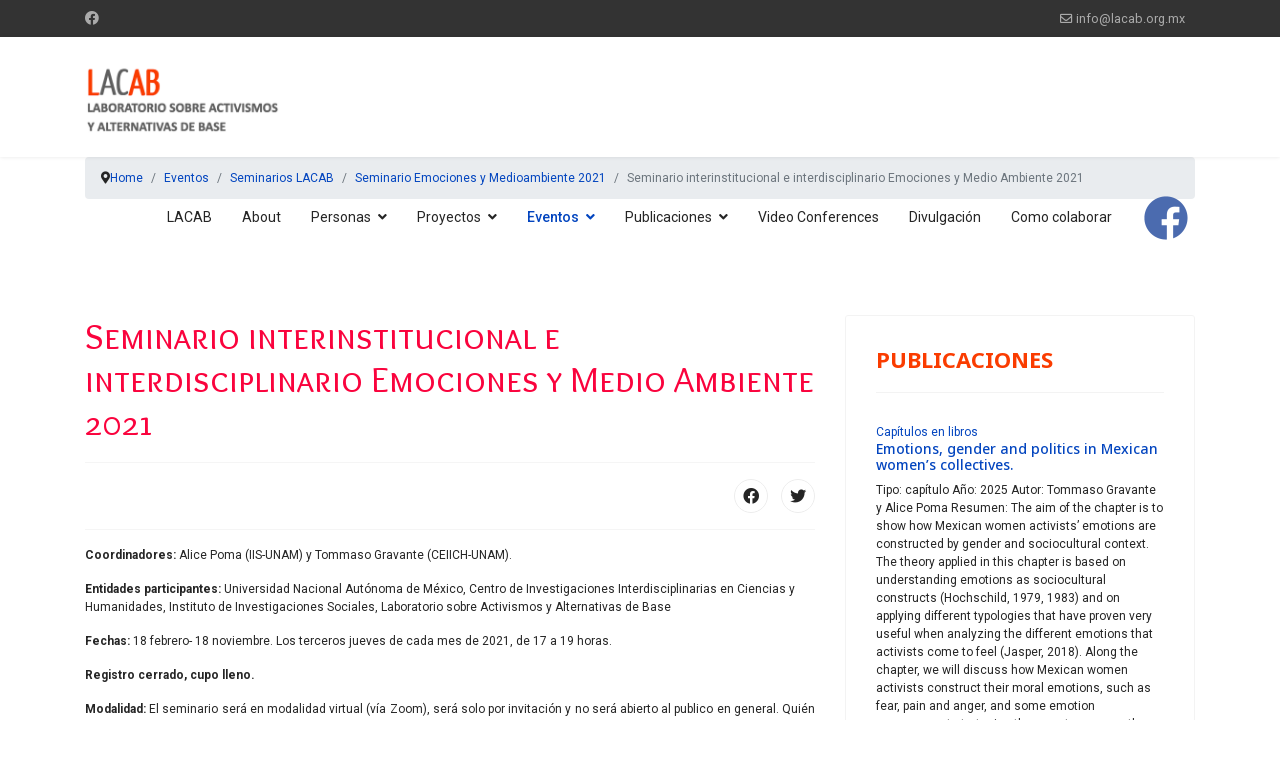

--- FILE ---
content_type: text/html; charset=utf-8
request_url: http://lacab.org.mx/index.php/eventos/seminarios-lacab/seminario-emociones-y-medioambiente/45-seminario-emociones-y-medioambiente
body_size: 43811
content:

<!doctype html>
<html lang="it-it" dir="ltr">
	<head>
		
		<meta name="viewport" content="width=device-width, initial-scale=1, shrink-to-fit=no">
		<meta charset="utf-8" />
	<base href="http://lacab.org.mx/index.php/eventos/seminarios-lacab/seminario-emociones-y-medioambiente/45-seminario-emociones-y-medioambiente" />
	<meta name="keywords" content="actvismo de base, alternativas sociales, emociones, protesta, movimientos sociales, prefiguración política, cambio social, activismo climático, activismo feminista, activismo, conflictos socioambientales, " />
	<meta name="rights" content="LACAB" />
	<meta name="description" content="Laboratorio que estudia el activismo urbano de base y las alternativas sociales." />
	<meta name="generator" content="Helix Ultimate - The Most Popular Joomla! Template Framework." />
	<title>Seminario interinstitucional e interdisciplinario Emociones y Medio Ambiente 2021</title>
	<link href="/images/logo_perfil.png" rel="shortcut icon" type="image/vnd.microsoft.icon" />
	<link href="//fonts.googleapis.com/css?family=Roboto:100,100i,300,300i,400,400i,500,500i,700,700i,900,900i&subset=latin&display=swap" rel="stylesheet" media="none" onload="media=&quot;all&quot;" />
	<link href="//fonts.googleapis.com/css?family=Overlock SC:100,100i,300,300i,400,400i,500,500i,700,700i,900,900i&subset=latin&display=swap" rel="stylesheet" media="none" onload="media=&quot;all&quot;" />
	<link href="//fonts.googleapis.com/css?family=Noto Sans:100,100i,300,300i,400,400i,500,500i,700,700i,900,900i&subset=latin&display=swap" rel="stylesheet" media="none" onload="media=&quot;all&quot;" />
	<link href="/templates/shaper_helixultimate/css/bootstrap.min.css" rel="stylesheet" />
	<link href="/plugins/system/helixultimate/assets/css/system-j3.min.css" rel="stylesheet" />
	<link href="/templates/shaper_helixultimate/css/font-awesome.min.css" rel="stylesheet" />
	<link href="/templates/shaper_helixultimate/css/v4-shims.min.css" rel="stylesheet" />
	<link href="/templates/shaper_helixultimate/css/template.css" rel="stylesheet" />
	<link href="/templates/shaper_helixultimate/css/presets/preset1.css" rel="stylesheet" />
	<link href="/modules/mod_minifrontpage/tmpl/default/grid.min.css?v=3.0.2" rel="stylesheet" />
	<link href="/modules/mod_minifrontpage/tmpl/default/skin/default.min.css?v=3.0.2" rel="stylesheet" />
	<link href="/modules/mod_minifrontpage/tmpl/default/skin/card.min.css?v=3.0.2" rel="stylesheet" />
	<style>
.vdoresp {margin:6px;overflow:hidden;padding-bottom:56.25%;position:relative;height:0;}
.vdoresp iframe {left:0;top:0;height:100%;width:100%;position:absolute;}body{font-family: 'Roboto', sans-serif;font-size: 12px;font-weight: 400;line-height: 1.56;text-decoration: none;text-align: left;}
@media (min-width:768px) and (max-width:991px){body{font-size: 14px;}
}
@media (max-width:767px){body{font-size: 13px;}
}
h1{font-family: 'Overlock SC', sans-serif;font-size: 34px;color: #fa033d;text-decoration: none;}
h2{font-family: 'Noto Sans', sans-serif;font-size: 18px;color: #fa3c00;text-decoration: none;}
h3{font-family: 'Noto Sans', sans-serif;font-size: 16px;color: #fa3c00;text-decoration: none;}
h4{font-family: 'Noto Sans', sans-serif;font-size: 14px;color: #fa3c00;text-decoration: none;}
.logo-image {height:75px;}.logo-image-phone {height:75px;}.logo-image {height:75px;}.logo-image-phone {height:75px;}.logo-image {height:75px;}.logo-image-phone {height:75px;}
	</style>
	<script type="application/json" class="joomla-script-options new">{"data":{"breakpoints":{"tablet":991,"mobile":480},"header":{"stickyOffset":"100"}},"csrf.token":"d35a2abd6eaa00ee4c1fa1937afc054b","system.paths":{"root":"","base":""}}</script>
	<script src="/media/jui/js/jquery.min.js?198d3f2a545361ff8292471a54c3c80f"></script>
	<script src="/media/jui/js/jquery-noconflict.js?198d3f2a545361ff8292471a54c3c80f"></script>
	<script src="/media/jui/js/jquery-migrate.min.js?198d3f2a545361ff8292471a54c3c80f"></script>
	<script src="/templates/shaper_helixultimate/js/bootstrap.bundle.min.js"></script>
	<script src="/templates/shaper_helixultimate/js/main.js"></script>
	<script src="/media/system/js/core.js?198d3f2a545361ff8292471a54c3c80f"></script>
	<script>
template="shaper_helixultimate";
	</script>
	</head>
	<body class="site helix-ultimate hu com-content view-article layout-default task-none itemid-145 it-it ltr layout-fluid offcanvas-init offcanvs-position-left">

		
		
		<div class="body-wrapper">
			<div class="body-innerwrapper">
				
<div id="sp-top-bar">
	<div class="container">
		<div class="container-inner">
			<div class="row">
				<div id="sp-top1" class="col-lg-6">
					<div class="sp-column text-center text-lg-start">
													<ul class="social-icons"><li class="social-icon-facebook"><a target="_blank" rel="noopener noreferrer" href="https://www.facebook.com/LaboratorioActivismos" aria-label="Facebook"><span class="fab fa-facebook" aria-hidden="true"></span></a></li></ul>						
												
					</div>
				</div>

				<div id="sp-top2" class="col-lg-6">
					<div class="sp-column text-center text-lg-end">
						
													<ul class="sp-contact-info"><li class="sp-contact-email"><span class="far fa-envelope" aria-hidden="true"></span> <a href="mailto:info@lacab.org.mx">info@lacab.org.mx</a></li></ul>												
					</div>
				</div>
			</div>
		</div>
	</div>
</div>

<header id="sp-header">
	<div class="container">
		<div class="container-inner">
			<div class="row">
				<!-- Logo -->
				<div id="sp-logo" class="col-auto">
					<div class="sp-column">
						<a id="offcanvas-toggler" aria-label="Menu" class="offcanvas-toggler-left d-flex d-lg-none" href="#" aria-hidden="true" title="Menu"><div class="burger-icon"><span></span><span></span><span></span></div></a><div class="logo"><a href="/">
				<img class='logo-image '
					srcset='http://lacab.org.mx/images/logo.png 1x, '
					src='http://lacab.org.mx/images/logo.png'
					alt='Laboratorio sobre Activismos y Alternativas de Base'
				/>
				</a></div>						
					</div>
				</div>

				<!-- Menu -->
				<div id="sp-menu" class="col-auto flex-auto">
					<div class="sp-column d-flex justify-content-end align-items-center">
						<nav class="sp-megamenu-wrapper d-flex" role="navigation"><ul class="sp-megamenu-parent menu-animation-fade-up d-none d-lg-block"><li class="sp-menu-item"><a   href="/index.php" >LACAB</a></li><li class="sp-menu-item"><a   href="/index.php/about" >About</a></li><li class="sp-menu-item sp-has-child"><a   href="/index.php/personas" >Personas</a><div class="sp-dropdown sp-dropdown-main sp-menu-right" style="width: 200px;"><div class="sp-dropdown-inner"><ul class="sp-dropdown-items"><li class="sp-menu-item"><a   href="/index.php/personas/coordinadores" >Coordinadores</a></li><li class="sp-menu-item"><a   href="/index.php/personas/miembros" >Colaboradores</a></li><li class="sp-menu-item"><a   href="/index.php/personas/estancias-de-investigacion" >Estancias de Investigación</a></li><li class="sp-menu-item"><a   href="/index.php/personas/estudiantes" >Estudiantes</a></li><li class="sp-menu-item"><a   href="/index.php/personas/colaboradores-anteriores" >Colaboradores anteriores</a></li></ul></div></div></li><li class="sp-menu-item sp-has-child"><a   href="/index.php/proyectos" >Proyectos</a><div class="sp-dropdown sp-dropdown-main sp-menu-right" style="width: 200px;"><div class="sp-dropdown-inner"><ul class="sp-dropdown-items"><li class="sp-menu-item"><a   href="/index.php/proyectos/declimat" >EmoAcciones</a></li><li class="sp-menu-item"><a   href="/index.php/proyectos/experurban" >EXPERURBAN</a></li><li class="sp-menu-item"><a   href="/index.php/proyectos/relati" >RELATI</a></li><li class="sp-menu-item"><a   href="/index.php/proyectos/acturban" >ACTURBAN</a></li><li class="sp-menu-item"><a   href="/index.php/proyectos/elpis" >ELPIS</a></li><li class="sp-menu-item"><a   href="/index.php/proyectos/low-cost" >Low Cost</a></li><li class="sp-menu-item"><a   href="/index.php/proyectos/gencon" >CON-CIENCIA</a></li><li class="sp-menu-item"><a   href="/index.php/proyectos/hacktivism" >HACKTIVISM</a></li></ul></div></div></li><li class="sp-menu-item sp-has-child active"><a   href="/index.php/eventos" >Eventos</a><div class="sp-dropdown sp-dropdown-main sp-menu-right" style="width: 200px;"><div class="sp-dropdown-inner"><ul class="sp-dropdown-items"><li class="sp-menu-item sp-has-child"><a   href="/index.php/eventos/seminario-permanente-interinstitucional-en-emociones-activismo-y-cambio-social" >Seminario Permanente Interinstitucional en Emociones, Activismo y Cambio Social</a><div class="sp-dropdown sp-dropdown-sub sp-menu-right" style="width: 200px;"><div class="sp-dropdown-inner"><ul class="sp-dropdown-items"><li class="sp-menu-item"><a   href="/index.php/eventos/seminario-permanente-interinstitucional-en-emociones-activismo-y-cambio-social/2023" >2023</a></li><li class="sp-menu-item"><a   href="/index.php/eventos/seminario-permanente-interinstitucional-en-emociones-activismo-y-cambio-social/2024" >2024</a></li><li class="sp-menu-item"><a   href="/index.php/eventos/seminario-permanente-interinstitucional-en-emociones-activismo-y-cambio-social/2025" >2025</a></li></ul></div></div></li><li class="sp-menu-item sp-has-child active"><a   href="/index.php/eventos/seminarios-lacab" >Seminarios LACAB</a><div class="sp-dropdown sp-dropdown-sub sp-menu-right" style="width: 200px;"><div class="sp-dropdown-inner"><ul class="sp-dropdown-items"><li class="sp-menu-item"><a   href="/index.php/eventos/seminarios-lacab/seminario-emociones-protesta-y-movimientos-sociales" >Seminario Emociones y Activismo de Base 2022</a></li><li class="sp-menu-item current-item active"><a aria-current="page"  href="/index.php/eventos/seminarios-lacab/seminario-emociones-y-medioambiente" >Seminario Emociones y Medioambiente 2021</a></li></ul></div></div></li><li class="sp-menu-item sp-has-child"><a   href="/index.php/eventos/coloquios-lacab" >Coloquios LACAB</a><div class="sp-dropdown sp-dropdown-sub sp-menu-right" style="width: 200px;"><div class="sp-dropdown-inner"><ul class="sp-dropdown-items"><li class="sp-menu-item"><a   href="/index.php/eventos/coloquios-lacab/1er-coloquio-internacional-para-jovenes-investigador-s-sobre-emociones-y-activismos-de-base-2022" >1er Coloquio Internacional para Jóvenes Investigador@s sobre Emociones y Activismos de Base 2022</a></li><li class="sp-menu-item"><a   href="/index.php/eventos/coloquios-lacab/viralizar-la-solidaridad-redes-de-apoyo-mutuo-y-activismo-politico-en-tiempos-de-pandemia" >Viralizar la solidaridad. Redes de apoyo mutuo y activismo político en tiempos de pandemia</a></li></ul></div></div></li><li class="sp-menu-item"><a   href="/index.php/eventos/conferencias-lacab" >Conferencias LACAB</a></li><li class="sp-menu-item"><a   href="/index.php/eventos/docencia" >Cursos</a></li><li class="sp-menu-item"><a   href="/index.php/eventos/otros" >Otros</a></li></ul></div></div></li><li class="sp-menu-item sp-has-child"><a   href="/index.php/publicaciones" >Publicaciones</a><div class="sp-dropdown sp-dropdown-main sp-menu-right" style="width: 200px;"><div class="sp-dropdown-inner"><ul class="sp-dropdown-items"><li class="sp-menu-item"><a   href="/index.php/publicaciones/libros-de-autoria" >Libros de autoría</a></li><li class="sp-menu-item"><a   href="/index.php/publicaciones/libros-coordinados" >Libros Coordinados</a></li><li class="sp-menu-item"><a   href="/index.php/publicaciones/articulos" >Artículos</a></li><li class="sp-menu-item"><a   href="/index.php/publicaciones/capitulos-en-libros" >Capítulos en libros</a></li></ul></div></div></li><li class="sp-menu-item"><a   href="/index.php/video-conferences" >Video Conferences</a></li><li class="sp-menu-item"><a   href="/index.php/divulgacion" >Divulgación</a></li><li class="sp-menu-item"><a   href="/index.php/visite-lacab" >Como colaborar</a></li><li class="sp-menu-item"><a  rel="noopener noreferrer" href="https://www.facebook.com/LaboratorioActivismos" target="_blank" ><img src="/images/facebook_16423.png" alt="fb" /></a></li></ul></nav>						

						<!-- Related Modules -->
						<div class="d-none d-lg-flex header-modules align-items-center">
							
													</div>

						<!-- if offcanvas position right -->
											</div>
				</div>
			</div>
		</div>
	</div>
</header>
				
<section id="sp-page-title" >

				
	
<div class="row">
	<div id="sp-title" class="col-lg-12 "><div class="sp-column "></div></div></div>
				
</section>
<section id="sp-section-2" >

						<div class="container">
				<div class="container-inner">
			
	
<div class="row">
	<div id="sp-breadcrumb" class="col-lg-12 "><div class="sp-column "><div class="sp-module "><div class="sp-module-content">
<ol itemscope itemtype="https://schema.org/BreadcrumbList" class="breadcrumb">
			<li class="float-start">
			<span class="divider fas fa-map-marker-alt" aria-hidden="true"></span>
		</li>
	
				<li itemprop="itemListElement" itemscope itemtype="https://schema.org/ListItem" class="breadcrumb-item"><a itemprop="item" href="/index.php" class="pathway"><span itemprop="name">Home</span></a>				<meta itemprop="position" content="1">
			</li>
					<li itemprop="itemListElement" itemscope itemtype="https://schema.org/ListItem" class="breadcrumb-item"><a itemprop="item" href="/index.php/eventos" class="pathway"><span itemprop="name">Eventos</span></a>				<meta itemprop="position" content="2">
			</li>
					<li itemprop="itemListElement" itemscope itemtype="https://schema.org/ListItem" class="breadcrumb-item"><a itemprop="item" href="/index.php/eventos/seminarios-lacab" class="pathway"><span itemprop="name">Seminarios LACAB</span></a>				<meta itemprop="position" content="3">
			</li>
					<li itemprop="itemListElement" itemscope itemtype="https://schema.org/ListItem" class="breadcrumb-item"><a itemprop="item" href="/index.php/eventos/seminarios-lacab/seminario-emociones-y-medioambiente" class="pathway"><span itemprop="name">Seminario Emociones y Medioambiente 2021</span></a>				<meta itemprop="position" content="4">
			</li>
					<li itemprop="itemListElement" itemscope itemtype="https://schema.org/ListItem" class="breadcrumb-item active"><span itemprop="name">Seminario interinstitucional e interdisciplinario Emociones y Medio Ambiente 2021</span>				<meta itemprop="position" content="5">
			</li>
		</ol>
</div></div></div></div></div>
							</div>
			</div>
			
</section>
<section id="sp-main-body" >

										<div class="container">
					<div class="container-inner">
						
	
<div class="row">
	
<main id="sp-component" class="col-lg-8 ">
	<div class="sp-column ">
		<div id="system-message-container" aria-live="polite">
			</div>


		
		<div class="article-details " itemscope itemtype="https://schema.org/Article">
	<meta itemprop="inLanguage" content="it-IT">
	
	
					
	
		
		<div class="article-header">
					<h1 itemprop="headline">
				Seminario interinstitucional e interdisciplinario Emociones y Medio Ambiente 2021			</h1>
									</div>
		<div class="article-can-edit d-flex flex-wrap justify-content-between">
				</div>
			
		
			
		
		
			<div class="article-ratings-social-share d-flex justify-content-end">
			<div class="me-auto align-self-center">
							</div>
			<div>
				<div class="article-social-share">
	<div class="social-share-icon">
		<ul>
											<li>
					<a class="facebook" onClick="window.open('http://www.facebook.com/sharer.php?u=http://lacab.org.mx/index.php/eventos/seminarios-lacab/seminario-emociones-y-medioambiente/45-seminario-emociones-y-medioambiente','Facebook','width=600,height=300,left='+(screen.availWidth/2-300)+',top='+(screen.availHeight/2-150)+''); return false;" href="http://www.facebook.com/sharer.php?u=http://lacab.org.mx/index.php/eventos/seminarios-lacab/seminario-emociones-y-medioambiente/45-seminario-emociones-y-medioambiente" title="Facebook">
						<span class="fab fa-facebook" aria-hidden="true"></span>
					</a>
				</li>
																											<li>
					<a class="twitter" title="Twitter" onClick="window.open('http://twitter.com/share?url=http://lacab.org.mx/index.php/eventos/seminarios-lacab/seminario-emociones-y-medioambiente/45-seminario-emociones-y-medioambiente&amp;text=Seminario%20interinstitucional%20e%20interdisciplinario%20Emociones%20y%20Medio%20Ambiente%202021','Twitter share','width=600,height=300,left='+(screen.availWidth/2-300)+',top='+(screen.availHeight/2-150)+''); return false;" href="http://twitter.com/share?url=http://lacab.org.mx/index.php/eventos/seminarios-lacab/seminario-emociones-y-medioambiente/45-seminario-emociones-y-medioambiente&amp;text=Seminario%20interinstitucional%20e%20interdisciplinario%20Emociones%20y%20Medio%20Ambiente%202021">
						<span class="fab fa-twitter" aria-hidden="true"></span>
					</a>
				</li>
														</ul>
		</div>
	</div>
			</div>
		</div>
	
	<div itemprop="articleBody">
		
<p><strong>Coordinadores:</strong> Alice Poma (IIS-UNAM) y Tommaso Gravante (CEIICH-UNAM).</p>
<p><strong>Entidades participantes:</strong> Universidad Nacional Autónoma de México, Centro de Investigaciones Interdisciplinarias en Ciencias y Humanidades, Instituto de Investigaciones Sociales, Laboratorio sobre Activismos y Alternativas de Base</p>
<p style="text-align: justify;"><strong>Fechas:</strong> 18 febrero- 18 noviembre. Los terceros jueves de cada mes de 2021, de 17 a 19 horas.</p>
<p style="text-align: justify;"><strong>Registro cerrado, cupo lleno.</strong></p>
<p style="text-align: justify;"><strong>Modalidad:</strong> El seminario será en modalidad virtual (vía Zoom), será solo por invitación y no será abierto al publico en general. Quién esté interesado en participar puede escribir a <span id="cloakf58a8df7ace6d09b31b4068839471cb8">Questo indirizzo email è protetto dagli spambots. E' necessario abilitare JavaScript per vederlo.</span><script type='text/javascript'>
				document.getElementById('cloakf58a8df7ace6d09b31b4068839471cb8').innerHTML = '';
				var prefix = '&#109;a' + 'i&#108;' + '&#116;o';
				var path = 'hr' + 'ef' + '=';
				var addyf58a8df7ace6d09b31b4068839471cb8 = '&#105;nf&#111;' + '&#64;';
				addyf58a8df7ace6d09b31b4068839471cb8 = addyf58a8df7ace6d09b31b4068839471cb8 + 'l&#97;c&#97;b' + '&#46;' + '&#111;rg' + '&#46;' + 'mx';
				var addy_textf58a8df7ace6d09b31b4068839471cb8 = '&#105;nf&#111;' + '&#64;' + 'l&#97;c&#97;b' + '&#46;' + '&#111;rg' + '&#46;' + 'mx';document.getElementById('cloakf58a8df7ace6d09b31b4068839471cb8').innerHTML += '<a ' + path + '\'' + prefix + ':' + addyf58a8df7ace6d09b31b4068839471cb8 + '\'>'+addy_textf58a8df7ace6d09b31b4068839471cb8+'<\/a>';
		</script> o a uno de los dos coordinadores.</p>
<p style="text-align: justify;"><strong>El seminario es gratuito</strong>.</p>
<p style="text-align: justify;"><strong>Objetivo del seminario:</strong> Es un seminario de altos estudios que tiene el objetivo de compartir, discutir y visibilizar los hallazgos de investigaciones recientes y desde distintos enfoques que incluyen la dimensión emocional para la comprensión de las problemáticas socioambientales. Además, de contribuir a la formación de jovenes investigadores y los participantes en este campo de estudio.</p>
<p style="text-align: justify;"> </p>
<h1><a href="/images/pdf/cartel_emociones_medioambiente2021.pdf" target="_blank" rel="noopener noreferrer"><strong>Calendario 2021 </strong>(de 17 a 19 horas)</a></h1>
<p><strong>Jueves 18 de febrero</strong></p>
<p>Presentación de los coordinadores</p>
<p>Alice Poma y Tommaso Gravante</p>
<p><em>El papel de las emociones para comprender la crisis socioambiental</em></p>
<p><strong>Jueves 18 de marzo</strong></p>
<p>Perla Anerol Sifuentes García y Tommaso Gravante</p>
<p><em>Emociones en el activismo antiespecista</em><a href="/images/pdf/cartel_emociones_medioambiente2021.pdf" target="_blank" rel="noopener noreferrer"><img style="float: right; margin: 5px;" title="Seminario Emociones y Medio Ambiente 2021" src="/images/cartel_emociones_medioambiente2021.jpg" alt="Seminario Emociones y Medio Ambiente 2021" width="377" height="583" /></a></p>
<p><strong>Jueves 15 de abril</strong></p>
<p>Irene Abigail Rodríguez Gudiño y Alice Poma</p>
<p><em>El papel de las emociones en la percepción y respuesta al cambio climático</em></p>
<p><strong>Jueves 20 de mayo</strong></p>
<p>Aidé Guadalupe Núñez Rojo</p>
<p><em>El apego al lugar y las emociones en el activismo urbano</em></p>
<p><strong>Jueves 17 de junio</strong></p>
<p>Ilce Tlanezi Lara Montiel</p>
<p><em>Emociones identificadas en el diseño y evaluación de una actividad de comunicación pública de la ciencia</em></p>
<p><strong>Jueves 19 de agosto</strong></p>
<p>Eduardo Arturo Tapia Lemus</p>
<p><em>Análisis de la dimensión emocional de la participación de los pobladores locales en el manejo de áreas naturales protegidas: Caso de estudio del Parque Nacional Arrecifes de Xcalak</em></p>
<p><strong>Jueves 23 de septiembre</strong></p>
<p>Adrián Guillermo Hipólito Hernández</p>
<p><em>Emociones en la defensa de los bosques y apego al lugar</em></p>
<p><strong>Jueves 21 de octubre</strong></p>
<p>Daniela Mabel Gloss Nuñez</p>
<p><em>Los apegos al lugar en experiencias de defensa del territorio: Los casos de Un Salto de Vida y la Red de Defensoras Jalisco</em></p>
<p>Mariana Juárez Angel y Rodolfo Bautista García</p>
<p><em>La lucha del ejido La Victoria, San Luis Potosí y el apego al lugar como una emoción movilizadora en la defensa del territorio</em></p>
<p><strong>Jueves 25 de noviembre de 10 a 12 horas</strong></p>
<p>Emociones y emergencia climática: trampas y barreras psicológicas a la proambientalidad.</p>
<p>Prof. José Antonio Corraliza</p>
<p>Catedrático de Psicología Social y Ambiental - Departamento de Psicología Social y Metodología  - Universidad Autónoma de Madrid      </p>
<p><span style="text-decoration: underline;"><strong>Para participar en el evento vía Zoom escribir a <span id="cloak5544715b2954d1811029626d515541da">Questo indirizzo email è protetto dagli spambots. E' necessario abilitare JavaScript per vederlo.</span><script type='text/javascript'>
				document.getElementById('cloak5544715b2954d1811029626d515541da').innerHTML = '';
				var prefix = '&#109;a' + 'i&#108;' + '&#116;o';
				var path = 'hr' + 'ef' + '=';
				var addy5544715b2954d1811029626d515541da = '&#105;nf&#111;' + '&#64;';
				addy5544715b2954d1811029626d515541da = addy5544715b2954d1811029626d515541da + 'l&#97;c&#97;b' + '&#46;' + '&#111;rg' + '&#46;' + 'mx';
				var addy_text5544715b2954d1811029626d515541da = '&#105;nf&#111;' + '&#64;' + 'l&#97;c&#97;b' + '&#46;' + '&#111;rg' + '&#46;' + 'mx';document.getElementById('cloak5544715b2954d1811029626d515541da').innerHTML += '<a ' + path + '\'' + prefix + ':' + addy5544715b2954d1811029626d515541da + '\'>'+addy_text5544715b2954d1811029626d515541da+'<\/a>';
		</script></strong></span></p>
<p><a href="/images/pdf/cartel_emociones_medioambiente2021.pdf" target="_blank" rel="noopener noreferrer">Descargar cartel (PDF)</a></p>	</div>

	
	
	
			
		
	

	
				</div>



			</div>
</main>
<aside id="sp-right" class="col-lg-4 "><div class="sp-column "><div class="sp-module "><h3 class="sp-module-title">PUBLICACIONES</h3><div class="sp-module-content">
<div class="mfp_default_skin_default mfp_mid_132">  
    <div class="mfp-grid">  
                    <div class="mfp-col-xs-12 mfp-col-sm-6 mfp-col-md-12 mfp_default_item">
                    <div>
                                            <a href="/index.php/publicaciones/capitulos-en-libros/176-emotions-gender-and-politics-in-mexican-women-s-collectives" class="mfp_thumb_pos_left" itemprop="url"></a>
                                        <span class='mfp_cat'><a href=/index.php/publicaciones/capitulos-en-libros>Capítulos en libros</a></span>                    <h4 class="mfp_default_title">    
                        <a href="/index.php/publicaciones/capitulos-en-libros/176-emotions-gender-and-politics-in-mexican-women-s-collectives" itemprop="url">
                            Emotions, gender and politics in Mexican women’s collectives.                        </a>
                    </h4>
                                                            		
                    <p class="mfp_introtext">
                                                Tipo: capítulo Año: 2025 Autor: Tommaso Gravante y Alice Poma Resumen: The aim of the chapter is to show how Mexican women activists’ emotions are constructed by gender and sociocultural context. The theory applied in this chapter is based on understanding emotions as sociocultural constructs (Hochschild, 1979, 1983) and on applying different typologies that have proven very useful when analyzing the different emotions that activists come to feel (Jasper, 2018). Along the chapter, we will discuss how Mexican women activists construct their moral emotions, such as fear, pain and anger, and some emotion management strategies they use to manage them, showing how these emotions interact with affective commitments, such as love, sisterhood, and trust. We will conclude by discussing some patterns we have observed in the changing emotional culture of the new generation of activists which are breaking some gender feeling rules.                    </p>
                                            </div>
                </div>
                                <div class="mfp-col-xs-12 mfp-col-sm-6 mfp-col-md-12 mfp_default_item">
                    <div>
                                            <a href="/index.php/publicaciones/capitulos-en-libros/173-the-role-of-emotions-in-climate-activism" class="mfp_thumb_pos_left" itemprop="url"></a>
                                        <span class='mfp_cat'><a href=/index.php/publicaciones/capitulos-en-libros>Capítulos en libros</a></span>                    <h4 class="mfp_default_title">    
                        <a href="/index.php/publicaciones/capitulos-en-libros/173-the-role-of-emotions-in-climate-activism" itemprop="url">
                            The Role of Emotions in Climate Activism                        </a>
                    </h4>
                                                            		
                    <p class="mfp_introtext">
                                                Tipo: capítulo Año: 2025 Autor: Alice Poma y Tommaso Gravante Resumen: Emotions are part of action; they can mobilize and demobilize, energize or deenergize, strengthen collective identity or divide activists, and they also play a key role in strategic decision making and lifestyle choices. The analysis of the emotional dimension of social movements allows comprehending how activists understand the world around them, give meaning to their experience, and act consequently. This chapter discusses climate emotions (i.e., those that people can feel with the experience of climate change), from a sociocultural approach, focusing on their role in climate activism, and not on their effects on mental health or the nonactivist population.                    </p>
                                            </div>
                </div>
                                <div class="mfp-col-xs-12 mfp-col-sm-6 mfp-col-md-12 mfp_default_item">
                    <div>
                                            <a href="/index.php/publicaciones/articulos/172-apego-al-lugar-y-marco-de-injusticia-en-la-defensa-del-ultimo-rio-vivo-de-la-ciudad-de-mexico" class="mfp_thumb_pos_left" itemprop="url"></a>
                                        <span class='mfp_cat'><a href=/index.php/publicaciones/articulos>Artículos</a></span>                    <h4 class="mfp_default_title">    
                        <a href="/index.php/publicaciones/articulos/172-apego-al-lugar-y-marco-de-injusticia-en-la-defensa-del-ultimo-rio-vivo-de-la-ciudad-de-mexico" itemprop="url">
                            Apego al lugar y marco de injusticia en la defensa del último río vivo de la Ciudad de México.                        </a>
                    </h4>
                                                            		
                    <p class="mfp_introtext">
                                                Tipo: articulo Año: 2025 Autores: Mariana Castañeda, Alice Poma y Tommaso Gravante Resumen: El objetivo del artículo es analizar el proceso de movilización en defensa del último río vivo de la Ciudad de México yde los bosques que lo rodean por parte de los vecinos enuna zona urbana marginal. El diseño de investigación sebasa en el enfoque cultural de la protesta y el análisis dela dimensión emocional del conflicto. La relevancia de los resultados de esta investigación reside en el hecho de que el conflicto analizado más que involucrar valores biosféricos se caracteriza por aspectos que incluyen la relación entre bosque/río e identidad colectiva, los agravios históricos que sufre la comunidad, y la relación con las instituciones.Esto conduce a que el conflicto sea enmarcado por los protagonistas como una injusticia social, donde la defensa del río y del bosque es un compromiso moral para defender su propia identidad y dignidad.                    </p>
                                            </div>
                </div>
                            </div>
</div> 


</div></div><div class="sp-module "><h3 class="sp-module-title">News</h3><div class="sp-module-content">
<div class="mfp_default_skin_card mfp_mid_128">  
    <div class="mfp-grid">  
                    <div class="mfp-col-xs-12 mfp-col-sm-6 mfp-col-md-12 mfp_default_item">
                    <div>
                                            <a href="/index.php/eventos/seminarios-lacab/seminario-emociones-y-medioambiente/9-news/105-seminar-emotions-and-climate-activism-why-they-matter" class="mfp_thumb_pos_left" itemprop="url"><img src="/images/thumbnails/mod_minifrontpage/105_128.png" width="64" height="64" alt="Seminar: Emotions and climate activism: why they matter" /></a>
                                        <span class='mfp_cat'><a href=/index.php/eventos/seminarios-lacab/seminario-emociones-y-medioambiente/9-news>News</a></span>                    <h4 class="mfp_default_title">    
                        <a href="/index.php/eventos/seminarios-lacab/seminario-emociones-y-medioambiente/9-news/105-seminar-emotions-and-climate-activism-why-they-matter" itemprop="url">
                            Seminar: Emotions and climate activism: why they matter                        </a>
                    </h4>
                                                            		
                    <p class="mfp_introtext">
                                                Seminar: Emotions and climate activism: why they matter Alice Poma (IIS-UNAM) and Tommaso Gravante (CEIICH-UNAM) 06 abril 2022 | 16h | Online (Lisboa West) → ZOOM Registration Link: https://bit.ly/MovSoc_APR22                    </p>
                                            </div>
                </div>
                                <div class="mfp-col-xs-12 mfp-col-sm-6 mfp-col-md-12 mfp_default_item">
                    <div>
                                            <a href="/index.php/eventos/seminarios-lacab/seminario-emociones-y-medioambiente/9-news/102-cfp-coloquio-2022" class="mfp_thumb_pos_left" itemprop="url"><img src="/images/thumbnails/mod_minifrontpage/102_128.jpg" width="64" height="64" alt="CFP: 1er Coloquio Internacional para Jóvenes Investigador@s sobre Emociones y Activismos de Base" /></a>
                                        <span class='mfp_cat'><a href=/index.php/eventos/seminarios-lacab/seminario-emociones-y-medioambiente/9-news>News</a></span>                    <h4 class="mfp_default_title">    
                        <a href="/index.php/eventos/seminarios-lacab/seminario-emociones-y-medioambiente/9-news/102-cfp-coloquio-2022" itemprop="url">
                            CFP: 1er Coloquio Internacional para Jóvenes Investigador@s sobre Emociones y Activismos de Base                        </a>
                    </h4>
                                                            		
                    <p class="mfp_introtext">
                                                1er Coloquio Internacional para Jóvenes Investigador@s sobre Emociones y Activismos de Base 2022 Fechas : 6 y 7 de octubre de 2022 Coordinadores Tommaso Gravante y Alice Poma                    </p>
                                            </div>
                </div>
                                <div class="mfp-col-xs-12 mfp-col-sm-6 mfp-col-md-12 mfp_default_item">
                    <div>
                                            <a href="/index.php/eventos/seminarios-lacab/seminario-emociones-y-medioambiente/9-news/88-presentacion-del-libro-sentir-pensar-y-actuar-en-el-activismo-ambiental-y-climatico" class="mfp_thumb_pos_left" itemprop="url"><img src="/images/thumbnails/mod_minifrontpage/88_128.jpg" width="64" height="64" alt="Presentación del libro "Sentir, Pensar y Actuar en el Activismo Ambiental y Climático"" /></a>
                                        <span class='mfp_cat'><a href=/index.php/eventos/seminarios-lacab/seminario-emociones-y-medioambiente/9-news>News</a></span>                    <h4 class="mfp_default_title">    
                        <a href="/index.php/eventos/seminarios-lacab/seminario-emociones-y-medioambiente/9-news/88-presentacion-del-libro-sentir-pensar-y-actuar-en-el-activismo-ambiental-y-climatico" itemprop="url">
                            Presentación del libro "Sentir, Pensar y Actuar en el Activismo Ambiental y Climático"                        </a>
                    </h4>
                                                            		
                    <p class="mfp_introtext">
                                                Nos complace invitar a toda la comunidad de Rebeldes por la Vida a esta presentación del Libro "Sentir, Pensar y Actuar en el Activismo Ambiental y Climático" que es el resultado de un trabajo de investigación que Alice Poma y Tommaso Gravante han venido realizado para conocer cómo los distintos activismos de organizaciones han impactado y, sobre todo, hablar sobre los efectos emocionales en los jóvenes que enfrentan esta crisis climática. Jueves 18 de noviembre 2021 - 18:00, Huerto Roma Verde                    </p>
                                            </div>
                </div>
                            </div>
</div> 


</div></div></div></aside></div>
											</div>
				</div>
						
</section>
<section id="sp-section-7" >

						<div class="container">
				<div class="container-inner">
			
	
<div class="row">
	<div id="sp-position7" class="col-lg-12 "><div class="sp-column "><div class="sp-module "><div class="sp-module-content">

<div class="custom"  >
	<p> </p>
<hr />
<p style="text-align: center;"><strong>Laboratorio Interinstitucional del Instituto de Investigaciones Sociales  y del Centro de Investigaciones Interdisciplinarias en Ciencias y Humanidades <br />de la Universidad Nacional Autónoma de México</strong></p>
<table style="margin-left: auto; margin-right: auto; width: 758px; height: 119px;">
<tbody>
<tr style="height: 11.2667px;">
<td style="padding-left: 200px; height: 11.2667px; width: 193.417px; text-align: center;">
<p><a title="UNAM" href="https://www.unam.mx/" target="_blank" rel="noopener noreferrer"><img style="display: block; margin-left: auto; margin-right: auto;" src="/images/LogoUnam.png" width="71" height="82" /></a></p>
</td>
<td style="height: 11.2667px; width: 226.05px; text-align: center;"><a title="Centro de Investigaciones Interdisciplinarias en Ciencias y Humanidades" href="https://www.ceiich.unam.mx/0/index.php" target="_blank" rel="noopener noreferrer"><img style="display: block; margin-left: auto; margin-right: auto;" src="/images/logoCeiich2.png" width="94" height="81" /></a></td>
<td style="height: 11.2667px; width: 117.533px; text-align: center;"><a href="https://www.iis.unam.mx/" target="_blank" rel="noopener noreferrer"><img style="display: block; margin-left: auto; margin-right: auto;" src="/images/IIS_new.jpg" alt="Instituto de Investigaciones Sociales" width="80" height="80" /></a></td>
</tr>
</tbody>
</table></div>
</div></div></div></div></div>
							</div>
			</div>
			
</section>
<footer id="sp-footer" >

						<div class="container">
				<div class="container-inner">
			
	
<div class="row">
	<div id="sp-footer1" class="col-lg-12 "><div class="sp-column "><div class="sp-module "><div class="sp-module-content">

<div class="custom"  >
	<p><a href="https://www.facebook.com/LaboratorioActivismos"><img src="/images/facebook.png" alt="" width="68" height="68" /></a></p></div>
</div></div><span class="sp-copyright">© 2026 LACAB. Designed By LACAB</span></div></div></div>
							</div>
			</div>
			
</footer>			</div>
		</div>

		<!-- Off Canvas Menu -->
		<div class="offcanvas-overlay"></div>
		<!-- Rendering the offcanvas style -->
		<!-- If canvas style selected then render the style -->
		<!-- otherwise (for old templates) attach the offcanvas module position -->
					<div class="offcanvas-menu">
	<div class="d-flex align-items-center p-3 pt-4">
		<a id="offcanvas-toggler" aria-label="Menu" class="offcanvas-toggler-left d-flex d-lg-none" href="#" aria-hidden="true" title="Menu"><div class="burger-icon"><span></span><span></span><span></span></div></a><div class="logo"><a href="/">
				<img class='logo-image '
					srcset='http://lacab.org.mx/images/logo.png 1x, '
					src='http://lacab.org.mx/images/logo.png'
					alt='Laboratorio sobre Activismos y Alternativas de Base'
				/>
				</a></div>		<a href="#" class="close-offcanvas" aria-label="Close Off-canvas">
			<div class="burger-icon">
				<span></span>
				<span></span>
				<span></span>
			</div>
		</a>
	</div>
	<div class="offcanvas-inner">
		<div class="d-flex header-modules mb-3">
			
					</div>
		
					<div class="sp-module "><div class="sp-module-content"><ul class="menu nav-pills">
<li class="item-101 default"><a href="/index.php" >LACAB</a></li><li class="item-108"><a href="/index.php/about" >About</a></li><li class="item-109 menu-deeper menu-parent"><a href="/index.php/personas" >Personas<span class="menu-toggler"></span></a><ul class="menu-child"><li class="item-110"><a href="/index.php/personas/coordinadores" >Coordinadores</a></li><li class="item-112"><a href="/index.php/personas/miembros" >Colaboradores</a></li><li class="item-148"><a href="/index.php/personas/estancias-de-investigacion" >Estancias de Investigación</a></li><li class="item-111"><a href="/index.php/personas/estudiantes" >Estudiantes</a></li><li class="item-158"><a href="/index.php/personas/colaboradores-anteriores" >Colaboradores anteriores</a></li></ul></li><li class="item-113 menu-deeper menu-parent"><a href="/index.php/proyectos" >Proyectos<span class="menu-toggler"></span></a><ul class="menu-child"><li class="item-141"><a href="/index.php/proyectos/declimat" >EmoAcciones</a></li><li class="item-157"><a href="/index.php/proyectos/experurban" >EXPERURBAN</a></li><li class="item-153"><a href="/index.php/proyectos/relati" >RELATI</a></li><li class="item-143"><a href="/index.php/proyectos/acturban" >ACTURBAN</a></li><li class="item-114"><a href="/index.php/proyectos/elpis" >ELPIS</a></li><li class="item-142"><a href="/index.php/proyectos/low-cost" >Low Cost</a></li><li class="item-115"><a href="/index.php/proyectos/gencon" >CON-CIENCIA</a></li><li class="item-116"><a href="/index.php/proyectos/hacktivism" >HACKTIVISM</a></li></ul></li><li class="item-117 active menu-deeper menu-parent"><a href="/index.php/eventos" >Eventos<span class="menu-toggler"></span></a><ul class="menu-child"><li class="item-154 menu-deeper menu-parent"><a href="/index.php/eventos/seminario-permanente-interinstitucional-en-emociones-activismo-y-cambio-social" >Seminario Permanente Interinstitucional en Emociones, Activismo y Cambio Social<span class="menu-toggler"></span></a><ul class="menu-child"><li class="item-155"><a href="/index.php/eventos/seminario-permanente-interinstitucional-en-emociones-activismo-y-cambio-social/2023" >2023</a></li><li class="item-159"><a href="/index.php/eventos/seminario-permanente-interinstitucional-en-emociones-activismo-y-cambio-social/2024" >2024</a></li><li class="item-161"><a href="/index.php/eventos/seminario-permanente-interinstitucional-en-emociones-activismo-y-cambio-social/2025" >2025</a></li></ul></li><li class="item-144 active menu-deeper menu-parent"><a href="/index.php/eventos/seminarios-lacab" >Seminarios LACAB<span class="menu-toggler"></span></a><ul class="menu-child"><li class="item-146"><a href="/index.php/eventos/seminarios-lacab/seminario-emociones-protesta-y-movimientos-sociales" >Seminario Emociones y Activismo de Base 2022</a></li><li class="item-145 current active"><a href="/index.php/eventos/seminarios-lacab/seminario-emociones-y-medioambiente" >Seminario Emociones y Medioambiente 2021</a></li></ul></li><li class="item-139 menu-deeper menu-parent"><a href="/index.php/eventos/coloquios-lacab" >Coloquios LACAB<span class="menu-toggler"></span></a><ul class="menu-child"><li class="item-151"><a href="/index.php/eventos/coloquios-lacab/1er-coloquio-internacional-para-jovenes-investigador-s-sobre-emociones-y-activismos-de-base-2022" >1er Coloquio Internacional para Jóvenes Investigador@s sobre Emociones y Activismos de Base 2022</a></li><li class="item-152"><a href="/index.php/eventos/coloquios-lacab/viralizar-la-solidaridad-redes-de-apoyo-mutuo-y-activismo-politico-en-tiempos-de-pandemia" >Viralizar la solidaridad. Redes de apoyo mutuo y activismo político en tiempos de pandemia</a></li></ul></li><li class="item-140"><a href="/index.php/eventos/conferencias-lacab" >Conferencias LACAB</a></li><li class="item-147"><a href="/index.php/eventos/docencia" >Cursos</a></li><li class="item-160"><a href="/index.php/eventos/otros" >Otros</a></li></ul></li><li class="item-119 menu-deeper menu-parent"><a href="/index.php/publicaciones" >Publicaciones<span class="menu-toggler"></span></a><ul class="menu-child"><li class="item-120"><a href="/index.php/publicaciones/libros-de-autoria" >Libros de autoría</a></li><li class="item-121"><a href="/index.php/publicaciones/libros-coordinados" >Libros Coordinados</a></li><li class="item-122"><a href="/index.php/publicaciones/articulos" >Artículos</a></li><li class="item-123"><a href="/index.php/publicaciones/capitulos-en-libros" >Capítulos en libros</a></li></ul></li><li class="item-156"><a href="/index.php/video-conferences" >Video Conferences</a></li><li class="item-162"><a href="/index.php/divulgacion" >Divulgación</a></li><li class="item-125"><a href="/index.php/visite-lacab" >Como colaborar</a></li><li class="item-150"><a href="https://www.facebook.com/LaboratorioActivismos" target="_blank" rel="noopener noreferrer"><img src="/images/facebook_16423.png" alt="fb" /></a></li></ul>
</div></div>		
		
					<div class="mb-4">
				<ul class="sp-contact-info"><li class="sp-contact-email"><span class="far fa-envelope" aria-hidden="true"></span> <a href="mailto:info@lacab.org.mx">info@lacab.org.mx</a></li></ul>			</div>
		
					<ul class="social-icons"><li class="social-icon-facebook"><a target="_blank" rel="noopener noreferrer" href="https://www.facebook.com/LaboratorioActivismos" aria-label="Facebook"><span class="fab fa-facebook" aria-hidden="true"></span></a></li></ul>		
					
				
		<!-- custom module position -->
		
	</div>
</div>				

		
		

		<!-- Go to top -->
					<a href="#" class="sp-scroll-up" aria-label="Scroll Up"><span class="fas fa-angle-up" aria-hidden="true"></span></a>
					</body>
</html>